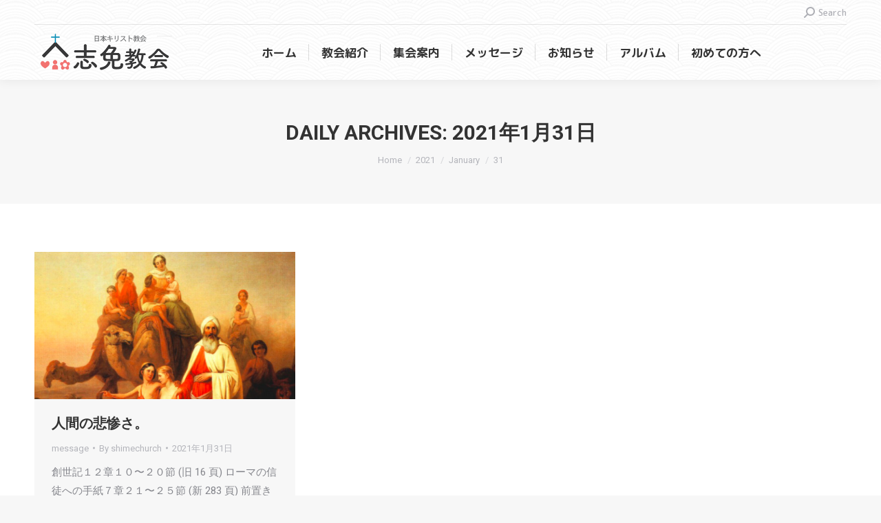

--- FILE ---
content_type: text/html; charset=UTF-8
request_url: https://shimechurch.com/2021/01/31/
body_size: 68524
content:
<!DOCTYPE html>
<!--[if !(IE 6) | !(IE 7) | !(IE 8)  ]><!-->
<html lang="en-US" class="no-js">
<!--<![endif]-->
<head>
	<meta charset="UTF-8" />
		<meta name="viewport" content="width=device-width, initial-scale=1, maximum-scale=1, user-scalable=0">
			<link rel="profile" href="https://gmpg.org/xfn/11" />
	<title>2021年1月31日 &#8211; 志免教会</title>
<meta name='robots' content='max-image-preview:large' />

<!-- WordPress KBoard plugin 6.6 - https://www.cosmosfarm.com/products/kboard -->
<link rel="alternate" href="https://shimechurch.com/wp-content/plugins/kboard/rss.php" type="application/rss+xml" title="志免教会 &raquo; KBoard Integration feed">
<!-- WordPress KBoard plugin 6.6 - https://www.cosmosfarm.com/products/kboard -->

<link rel='dns-prefetch' href='//t1.daumcdn.net' />
<link rel='dns-prefetch' href='//fonts.googleapis.com' />
<style id='wp-img-auto-sizes-contain-inline-css'>
img:is([sizes=auto i],[sizes^="auto," i]){contain-intrinsic-size:3000px 1500px}
/*# sourceURL=wp-img-auto-sizes-contain-inline-css */
</style>
<style id='wp-emoji-styles-inline-css'>

	img.wp-smiley, img.emoji {
		display: inline !important;
		border: none !important;
		box-shadow: none !important;
		height: 1em !important;
		width: 1em !important;
		margin: 0 0.07em !important;
		vertical-align: -0.1em !important;
		background: none !important;
		padding: 0 !important;
	}
/*# sourceURL=wp-emoji-styles-inline-css */
</style>
<link rel='stylesheet' id='wp-block-library-css' href='https://shimechurch.com/wp-includes/css/dist/block-library/style.min.css?ver=6.9' media='all' />
<style id='wp-block-library-theme-inline-css'>
.wp-block-audio :where(figcaption){color:#555;font-size:13px;text-align:center}.is-dark-theme .wp-block-audio :where(figcaption){color:#ffffffa6}.wp-block-audio{margin:0 0 1em}.wp-block-code{border:1px solid #ccc;border-radius:4px;font-family:Menlo,Consolas,monaco,monospace;padding:.8em 1em}.wp-block-embed :where(figcaption){color:#555;font-size:13px;text-align:center}.is-dark-theme .wp-block-embed :where(figcaption){color:#ffffffa6}.wp-block-embed{margin:0 0 1em}.blocks-gallery-caption{color:#555;font-size:13px;text-align:center}.is-dark-theme .blocks-gallery-caption{color:#ffffffa6}:root :where(.wp-block-image figcaption){color:#555;font-size:13px;text-align:center}.is-dark-theme :root :where(.wp-block-image figcaption){color:#ffffffa6}.wp-block-image{margin:0 0 1em}.wp-block-pullquote{border-bottom:4px solid;border-top:4px solid;color:currentColor;margin-bottom:1.75em}.wp-block-pullquote :where(cite),.wp-block-pullquote :where(footer),.wp-block-pullquote__citation{color:currentColor;font-size:.8125em;font-style:normal;text-transform:uppercase}.wp-block-quote{border-left:.25em solid;margin:0 0 1.75em;padding-left:1em}.wp-block-quote cite,.wp-block-quote footer{color:currentColor;font-size:.8125em;font-style:normal;position:relative}.wp-block-quote:where(.has-text-align-right){border-left:none;border-right:.25em solid;padding-left:0;padding-right:1em}.wp-block-quote:where(.has-text-align-center){border:none;padding-left:0}.wp-block-quote.is-large,.wp-block-quote.is-style-large,.wp-block-quote:where(.is-style-plain){border:none}.wp-block-search .wp-block-search__label{font-weight:700}.wp-block-search__button{border:1px solid #ccc;padding:.375em .625em}:where(.wp-block-group.has-background){padding:1.25em 2.375em}.wp-block-separator.has-css-opacity{opacity:.4}.wp-block-separator{border:none;border-bottom:2px solid;margin-left:auto;margin-right:auto}.wp-block-separator.has-alpha-channel-opacity{opacity:1}.wp-block-separator:not(.is-style-wide):not(.is-style-dots){width:100px}.wp-block-separator.has-background:not(.is-style-dots){border-bottom:none;height:1px}.wp-block-separator.has-background:not(.is-style-wide):not(.is-style-dots){height:2px}.wp-block-table{margin:0 0 1em}.wp-block-table td,.wp-block-table th{word-break:normal}.wp-block-table :where(figcaption){color:#555;font-size:13px;text-align:center}.is-dark-theme .wp-block-table :where(figcaption){color:#ffffffa6}.wp-block-video :where(figcaption){color:#555;font-size:13px;text-align:center}.is-dark-theme .wp-block-video :where(figcaption){color:#ffffffa6}.wp-block-video{margin:0 0 1em}:root :where(.wp-block-template-part.has-background){margin-bottom:0;margin-top:0;padding:1.25em 2.375em}
/*# sourceURL=/wp-includes/css/dist/block-library/theme.min.css */
</style>
<style id='classic-theme-styles-inline-css'>
/*! This file is auto-generated */
.wp-block-button__link{color:#fff;background-color:#32373c;border-radius:9999px;box-shadow:none;text-decoration:none;padding:calc(.667em + 2px) calc(1.333em + 2px);font-size:1.125em}.wp-block-file__button{background:#32373c;color:#fff;text-decoration:none}
/*# sourceURL=/wp-includes/css/classic-themes.min.css */
</style>
<style id='global-styles-inline-css'>
:root{--wp--preset--aspect-ratio--square: 1;--wp--preset--aspect-ratio--4-3: 4/3;--wp--preset--aspect-ratio--3-4: 3/4;--wp--preset--aspect-ratio--3-2: 3/2;--wp--preset--aspect-ratio--2-3: 2/3;--wp--preset--aspect-ratio--16-9: 16/9;--wp--preset--aspect-ratio--9-16: 9/16;--wp--preset--color--black: #000000;--wp--preset--color--cyan-bluish-gray: #abb8c3;--wp--preset--color--white: #FFF;--wp--preset--color--pale-pink: #f78da7;--wp--preset--color--vivid-red: #cf2e2e;--wp--preset--color--luminous-vivid-orange: #ff6900;--wp--preset--color--luminous-vivid-amber: #fcb900;--wp--preset--color--light-green-cyan: #7bdcb5;--wp--preset--color--vivid-green-cyan: #00d084;--wp--preset--color--pale-cyan-blue: #8ed1fc;--wp--preset--color--vivid-cyan-blue: #0693e3;--wp--preset--color--vivid-purple: #9b51e0;--wp--preset--color--accent: #1ebbf0;--wp--preset--color--dark-gray: #111;--wp--preset--color--light-gray: #767676;--wp--preset--gradient--vivid-cyan-blue-to-vivid-purple: linear-gradient(135deg,rgb(6,147,227) 0%,rgb(155,81,224) 100%);--wp--preset--gradient--light-green-cyan-to-vivid-green-cyan: linear-gradient(135deg,rgb(122,220,180) 0%,rgb(0,208,130) 100%);--wp--preset--gradient--luminous-vivid-amber-to-luminous-vivid-orange: linear-gradient(135deg,rgb(252,185,0) 0%,rgb(255,105,0) 100%);--wp--preset--gradient--luminous-vivid-orange-to-vivid-red: linear-gradient(135deg,rgb(255,105,0) 0%,rgb(207,46,46) 100%);--wp--preset--gradient--very-light-gray-to-cyan-bluish-gray: linear-gradient(135deg,rgb(238,238,238) 0%,rgb(169,184,195) 100%);--wp--preset--gradient--cool-to-warm-spectrum: linear-gradient(135deg,rgb(74,234,220) 0%,rgb(151,120,209) 20%,rgb(207,42,186) 40%,rgb(238,44,130) 60%,rgb(251,105,98) 80%,rgb(254,248,76) 100%);--wp--preset--gradient--blush-light-purple: linear-gradient(135deg,rgb(255,206,236) 0%,rgb(152,150,240) 100%);--wp--preset--gradient--blush-bordeaux: linear-gradient(135deg,rgb(254,205,165) 0%,rgb(254,45,45) 50%,rgb(107,0,62) 100%);--wp--preset--gradient--luminous-dusk: linear-gradient(135deg,rgb(255,203,112) 0%,rgb(199,81,192) 50%,rgb(65,88,208) 100%);--wp--preset--gradient--pale-ocean: linear-gradient(135deg,rgb(255,245,203) 0%,rgb(182,227,212) 50%,rgb(51,167,181) 100%);--wp--preset--gradient--electric-grass: linear-gradient(135deg,rgb(202,248,128) 0%,rgb(113,206,126) 100%);--wp--preset--gradient--midnight: linear-gradient(135deg,rgb(2,3,129) 0%,rgb(40,116,252) 100%);--wp--preset--font-size--small: 13px;--wp--preset--font-size--medium: 20px;--wp--preset--font-size--large: 36px;--wp--preset--font-size--x-large: 42px;--wp--preset--spacing--20: 0.44rem;--wp--preset--spacing--30: 0.67rem;--wp--preset--spacing--40: 1rem;--wp--preset--spacing--50: 1.5rem;--wp--preset--spacing--60: 2.25rem;--wp--preset--spacing--70: 3.38rem;--wp--preset--spacing--80: 5.06rem;--wp--preset--shadow--natural: 6px 6px 9px rgba(0, 0, 0, 0.2);--wp--preset--shadow--deep: 12px 12px 50px rgba(0, 0, 0, 0.4);--wp--preset--shadow--sharp: 6px 6px 0px rgba(0, 0, 0, 0.2);--wp--preset--shadow--outlined: 6px 6px 0px -3px rgb(255, 255, 255), 6px 6px rgb(0, 0, 0);--wp--preset--shadow--crisp: 6px 6px 0px rgb(0, 0, 0);}:where(.is-layout-flex){gap: 0.5em;}:where(.is-layout-grid){gap: 0.5em;}body .is-layout-flex{display: flex;}.is-layout-flex{flex-wrap: wrap;align-items: center;}.is-layout-flex > :is(*, div){margin: 0;}body .is-layout-grid{display: grid;}.is-layout-grid > :is(*, div){margin: 0;}:where(.wp-block-columns.is-layout-flex){gap: 2em;}:where(.wp-block-columns.is-layout-grid){gap: 2em;}:where(.wp-block-post-template.is-layout-flex){gap: 1.25em;}:where(.wp-block-post-template.is-layout-grid){gap: 1.25em;}.has-black-color{color: var(--wp--preset--color--black) !important;}.has-cyan-bluish-gray-color{color: var(--wp--preset--color--cyan-bluish-gray) !important;}.has-white-color{color: var(--wp--preset--color--white) !important;}.has-pale-pink-color{color: var(--wp--preset--color--pale-pink) !important;}.has-vivid-red-color{color: var(--wp--preset--color--vivid-red) !important;}.has-luminous-vivid-orange-color{color: var(--wp--preset--color--luminous-vivid-orange) !important;}.has-luminous-vivid-amber-color{color: var(--wp--preset--color--luminous-vivid-amber) !important;}.has-light-green-cyan-color{color: var(--wp--preset--color--light-green-cyan) !important;}.has-vivid-green-cyan-color{color: var(--wp--preset--color--vivid-green-cyan) !important;}.has-pale-cyan-blue-color{color: var(--wp--preset--color--pale-cyan-blue) !important;}.has-vivid-cyan-blue-color{color: var(--wp--preset--color--vivid-cyan-blue) !important;}.has-vivid-purple-color{color: var(--wp--preset--color--vivid-purple) !important;}.has-black-background-color{background-color: var(--wp--preset--color--black) !important;}.has-cyan-bluish-gray-background-color{background-color: var(--wp--preset--color--cyan-bluish-gray) !important;}.has-white-background-color{background-color: var(--wp--preset--color--white) !important;}.has-pale-pink-background-color{background-color: var(--wp--preset--color--pale-pink) !important;}.has-vivid-red-background-color{background-color: var(--wp--preset--color--vivid-red) !important;}.has-luminous-vivid-orange-background-color{background-color: var(--wp--preset--color--luminous-vivid-orange) !important;}.has-luminous-vivid-amber-background-color{background-color: var(--wp--preset--color--luminous-vivid-amber) !important;}.has-light-green-cyan-background-color{background-color: var(--wp--preset--color--light-green-cyan) !important;}.has-vivid-green-cyan-background-color{background-color: var(--wp--preset--color--vivid-green-cyan) !important;}.has-pale-cyan-blue-background-color{background-color: var(--wp--preset--color--pale-cyan-blue) !important;}.has-vivid-cyan-blue-background-color{background-color: var(--wp--preset--color--vivid-cyan-blue) !important;}.has-vivid-purple-background-color{background-color: var(--wp--preset--color--vivid-purple) !important;}.has-black-border-color{border-color: var(--wp--preset--color--black) !important;}.has-cyan-bluish-gray-border-color{border-color: var(--wp--preset--color--cyan-bluish-gray) !important;}.has-white-border-color{border-color: var(--wp--preset--color--white) !important;}.has-pale-pink-border-color{border-color: var(--wp--preset--color--pale-pink) !important;}.has-vivid-red-border-color{border-color: var(--wp--preset--color--vivid-red) !important;}.has-luminous-vivid-orange-border-color{border-color: var(--wp--preset--color--luminous-vivid-orange) !important;}.has-luminous-vivid-amber-border-color{border-color: var(--wp--preset--color--luminous-vivid-amber) !important;}.has-light-green-cyan-border-color{border-color: var(--wp--preset--color--light-green-cyan) !important;}.has-vivid-green-cyan-border-color{border-color: var(--wp--preset--color--vivid-green-cyan) !important;}.has-pale-cyan-blue-border-color{border-color: var(--wp--preset--color--pale-cyan-blue) !important;}.has-vivid-cyan-blue-border-color{border-color: var(--wp--preset--color--vivid-cyan-blue) !important;}.has-vivid-purple-border-color{border-color: var(--wp--preset--color--vivid-purple) !important;}.has-vivid-cyan-blue-to-vivid-purple-gradient-background{background: var(--wp--preset--gradient--vivid-cyan-blue-to-vivid-purple) !important;}.has-light-green-cyan-to-vivid-green-cyan-gradient-background{background: var(--wp--preset--gradient--light-green-cyan-to-vivid-green-cyan) !important;}.has-luminous-vivid-amber-to-luminous-vivid-orange-gradient-background{background: var(--wp--preset--gradient--luminous-vivid-amber-to-luminous-vivid-orange) !important;}.has-luminous-vivid-orange-to-vivid-red-gradient-background{background: var(--wp--preset--gradient--luminous-vivid-orange-to-vivid-red) !important;}.has-very-light-gray-to-cyan-bluish-gray-gradient-background{background: var(--wp--preset--gradient--very-light-gray-to-cyan-bluish-gray) !important;}.has-cool-to-warm-spectrum-gradient-background{background: var(--wp--preset--gradient--cool-to-warm-spectrum) !important;}.has-blush-light-purple-gradient-background{background: var(--wp--preset--gradient--blush-light-purple) !important;}.has-blush-bordeaux-gradient-background{background: var(--wp--preset--gradient--blush-bordeaux) !important;}.has-luminous-dusk-gradient-background{background: var(--wp--preset--gradient--luminous-dusk) !important;}.has-pale-ocean-gradient-background{background: var(--wp--preset--gradient--pale-ocean) !important;}.has-electric-grass-gradient-background{background: var(--wp--preset--gradient--electric-grass) !important;}.has-midnight-gradient-background{background: var(--wp--preset--gradient--midnight) !important;}.has-small-font-size{font-size: var(--wp--preset--font-size--small) !important;}.has-medium-font-size{font-size: var(--wp--preset--font-size--medium) !important;}.has-large-font-size{font-size: var(--wp--preset--font-size--large) !important;}.has-x-large-font-size{font-size: var(--wp--preset--font-size--x-large) !important;}
:where(.wp-block-post-template.is-layout-flex){gap: 1.25em;}:where(.wp-block-post-template.is-layout-grid){gap: 1.25em;}
:where(.wp-block-term-template.is-layout-flex){gap: 1.25em;}:where(.wp-block-term-template.is-layout-grid){gap: 1.25em;}
:where(.wp-block-columns.is-layout-flex){gap: 2em;}:where(.wp-block-columns.is-layout-grid){gap: 2em;}
:root :where(.wp-block-pullquote){font-size: 1.5em;line-height: 1.6;}
/*# sourceURL=global-styles-inline-css */
</style>
<link rel='stylesheet' id='dtle-common-style-css' href='https://shimechurch.com/wp-content/plugins/datalentor/assets/css/common-style.css?ver=1.0.0' media='all' />
<link rel='stylesheet' id='dataTables-css' href='https://shimechurch.com/wp-content/plugins/datalentor/assets/css/dataTables.min.css?ver=1.0.0' media='all' />
<link rel='stylesheet' id='the7-font-css' href='https://shimechurch.com/wp-content/themes/dt-the7/fonts/icomoon-the7-font/icomoon-the7-font.min.css?ver=12.3.0' media='all' />
<link rel='stylesheet' id='the7-awesome-fonts-css' href='https://shimechurch.com/wp-content/themes/dt-the7/fonts/FontAwesome/css/all.min.css?ver=12.3.0' media='all' />
<link rel='stylesheet' id='the7-awesome-fonts-back-css' href='https://shimechurch.com/wp-content/themes/dt-the7/fonts/FontAwesome/back-compat.min.css?ver=12.3.0' media='all' />
<link rel='stylesheet' id='dt-web-fonts-css' href='https://fonts.googleapis.com/css?family=Roboto:400,500,600,700%7CRoboto+Condensed:400,600,700%7CM+PLUS+Rounded+1c:400,500,600,700' media='all' />
<link rel='stylesheet' id='dt-main-css' href='https://shimechurch.com/wp-content/themes/dt-the7/css/main.min.css?ver=12.3.0' media='all' />
<style id='dt-main-inline-css'>
body #load {
  display: block;
  height: 100%;
  overflow: hidden;
  position: fixed;
  width: 100%;
  z-index: 9901;
  opacity: 1;
  visibility: visible;
  transition: all .35s ease-out;
}
.load-wrap {
  width: 100%;
  height: 100%;
  background-position: center center;
  background-repeat: no-repeat;
  text-align: center;
  display: -ms-flexbox;
  display: -ms-flex;
  display: flex;
  -ms-align-items: center;
  -ms-flex-align: center;
  align-items: center;
  -ms-flex-flow: column wrap;
  flex-flow: column wrap;
  -ms-flex-pack: center;
  -ms-justify-content: center;
  justify-content: center;
}
.load-wrap > svg {
  position: absolute;
  top: 50%;
  left: 50%;
  transform: translate(-50%,-50%);
}
#load {
  background: var(--the7-elementor-beautiful-loading-bg,#ffffff);
  --the7-beautiful-spinner-color2: var(--the7-beautiful-spinner-color,rgba(51,51,51,0.3));
}

/*# sourceURL=dt-main-inline-css */
</style>
<link rel='stylesheet' id='the7-custom-scrollbar-css' href='https://shimechurch.com/wp-content/themes/dt-the7/lib/custom-scrollbar/custom-scrollbar.min.css?ver=12.3.0' media='all' />
<link rel='stylesheet' id='the7-css-vars-css' href='https://shimechurch.com/wp-content/uploads/the7-css/css-vars.css?ver=77a556e04c62' media='all' />
<link rel='stylesheet' id='dt-custom-css' href='https://shimechurch.com/wp-content/uploads/the7-css/custom.css?ver=77a556e04c62' media='all' />
<link rel='stylesheet' id='dt-media-css' href='https://shimechurch.com/wp-content/uploads/the7-css/media.css?ver=77a556e04c62' media='all' />
<link rel='stylesheet' id='the7-mega-menu-css' href='https://shimechurch.com/wp-content/uploads/the7-css/mega-menu.css?ver=77a556e04c62' media='all' />
<link rel='stylesheet' id='style-css' href='https://shimechurch.com/wp-content/themes/dt-the7/style.css?ver=12.3.0' media='all' />
<link rel='stylesheet' id='the7-elementor-global-css' href='https://shimechurch.com/wp-content/themes/dt-the7/css/compatibility/elementor/elementor-global.min.css?ver=12.3.0' media='all' />
<link rel='stylesheet' id='kboard-comments-skin-default-css' href='https://shimechurch.com/wp-content/plugins/kboard-comments/skin/default/style.css?ver=5.5' media='all' />
<link rel='stylesheet' id='kboard-editor-media-css' href='https://shimechurch.com/wp-content/plugins/kboard/template/css/editor_media.css?ver=6.6' media='all' />
<link rel='stylesheet' id='kboard-skin-default-css' href='https://shimechurch.com/wp-content/plugins/kboard/skin/default/style.css?ver=6.6' media='all' />
<link rel='stylesheet' id='kboard-skin-thumbnail-css' href='https://shimechurch.com/wp-content/plugins/kboard/skin/thumbnail/style.css?ver=6.6' media='all' />
<link rel='stylesheet' id='call-now-button-modern-style-css' href='https://shimechurch.com/wp-content/plugins/call-now-button/resources/style/modern.css?ver=1.5.5' media='all' />
<script src="https://shimechurch.com/wp-includes/js/jquery/jquery.min.js?ver=3.7.1" id="jquery-core-js"></script>
<script src="https://shimechurch.com/wp-includes/js/jquery/jquery-migrate.min.js?ver=3.4.1" id="jquery-migrate-js"></script>
<script id="dt-above-fold-js-extra">
var dtLocal = {"themeUrl":"https://shimechurch.com/wp-content/themes/dt-the7","passText":"To view this protected post, enter the password below:","moreButtonText":{"loading":"Loading...","loadMore":"Load more"},"postID":"981","ajaxurl":"https://shimechurch.com/wp-admin/admin-ajax.php","REST":{"baseUrl":"https://shimechurch.com/wp-json/the7/v1","endpoints":{"sendMail":"/send-mail"}},"contactMessages":{"required":"One or more fields have an error. Please check and try again.","terms":"Please accept the privacy policy.","fillTheCaptchaError":"Please, fill the captcha."},"captchaSiteKey":"","ajaxNonce":"ea8f697a44","pageData":{"type":"archive","template":"archive","layout":"masonry"},"themeSettings":{"smoothScroll":"off","lazyLoading":false,"desktopHeader":{"height":80},"ToggleCaptionEnabled":"disabled","ToggleCaption":"Navigation","floatingHeader":{"showAfter":140,"showMenu":true,"height":60,"logo":{"showLogo":true,"html":"\u003Cimg class=\" preload-me\" src=\"https://shimechurch.com/wp-content/uploads/2019/07/shimechurgh_logo_400.png\" srcset=\"https://shimechurch.com/wp-content/uploads/2019/07/shimechurgh_logo_400.png 400w\" width=\"200\" height=\"65\"   sizes=\"200px\" alt=\"\u5fd7\u514d\u6559\u4f1a\" /\u003E","url":"https://shimechurch.com/"}},"topLine":{"floatingTopLine":{"logo":{"showLogo":false,"html":""}}},"mobileHeader":{"firstSwitchPoint":1050,"secondSwitchPoint":778,"firstSwitchPointHeight":80,"secondSwitchPointHeight":60,"mobileToggleCaptionEnabled":"disabled","mobileToggleCaption":"Menu"},"stickyMobileHeaderFirstSwitch":{"logo":{"html":"\u003Cimg class=\" preload-me\" src=\"https://shimechurch.com/wp-content/uploads/2019/07/shimechurgh_logo_400.png\" srcset=\"https://shimechurch.com/wp-content/uploads/2019/07/shimechurgh_logo_400.png 400w\" width=\"200\" height=\"65\"   sizes=\"200px\" alt=\"\u5fd7\u514d\u6559\u4f1a\" /\u003E"}},"stickyMobileHeaderSecondSwitch":{"logo":{"html":"\u003Cimg class=\" preload-me\" src=\"https://shimechurch.com/wp-content/uploads/2019/07/shimechurgh_logo_400.png\" srcset=\"https://shimechurch.com/wp-content/uploads/2019/07/shimechurgh_logo_400.png 400w\" width=\"200\" height=\"65\"   sizes=\"200px\" alt=\"\u5fd7\u514d\u6559\u4f1a\" /\u003E"}},"sidebar":{"switchPoint":990},"boxedWidth":"1340px"},"elementor":{"settings":{"container_width":0}}};
var dtShare = {"shareButtonText":{"facebook":"Share on Facebook","twitter":"Share on X","pinterest":"Pin it","linkedin":"Share on Linkedin","whatsapp":"Share on Whatsapp"},"overlayOpacity":"85"};
//# sourceURL=dt-above-fold-js-extra
</script>
<script src="https://shimechurch.com/wp-content/themes/dt-the7/js/above-the-fold.min.js?ver=12.3.0" id="dt-above-fold-js"></script>
<meta name="generator" content="WordPress 6.9" />
<meta name="generator" content="Elementor 3.34.1; settings: css_print_method-external, google_font-enabled, font_display-auto">
<style>.recentcomments a{display:inline !important;padding:0 !important;margin:0 !important;}</style>			<style>
				.e-con.e-parent:nth-of-type(n+4):not(.e-lazyloaded):not(.e-no-lazyload),
				.e-con.e-parent:nth-of-type(n+4):not(.e-lazyloaded):not(.e-no-lazyload) * {
					background-image: none !important;
				}
				@media screen and (max-height: 1024px) {
					.e-con.e-parent:nth-of-type(n+3):not(.e-lazyloaded):not(.e-no-lazyload),
					.e-con.e-parent:nth-of-type(n+3):not(.e-lazyloaded):not(.e-no-lazyload) * {
						background-image: none !important;
					}
				}
				@media screen and (max-height: 640px) {
					.e-con.e-parent:nth-of-type(n+2):not(.e-lazyloaded):not(.e-no-lazyload),
					.e-con.e-parent:nth-of-type(n+2):not(.e-lazyloaded):not(.e-no-lazyload) * {
						background-image: none !important;
					}
				}
			</style>
			<script type="text/javascript" id="the7-loader-script">
document.addEventListener("DOMContentLoaded", function(event) {
	var load = document.getElementById("load");
	if(!load.classList.contains('loader-removed')){
		var removeLoading = setTimeout(function() {
			load.className += " loader-removed";
		}, 300);
	}
});
</script>
		<link rel="icon" href="https://shimechurch.com/wp-content/uploads/2019/07/cropped-shime_logo-32x32.png" sizes="32x32" />
<link rel="icon" href="https://shimechurch.com/wp-content/uploads/2019/07/cropped-shime_logo-192x192.png" sizes="192x192" />
<link rel="apple-touch-icon" href="https://shimechurch.com/wp-content/uploads/2019/07/cropped-shime_logo-180x180.png" />
<meta name="msapplication-TileImage" content="https://shimechurch.com/wp-content/uploads/2019/07/cropped-shime_logo-270x270.png" />
		<style id="wp-custom-css">
			.dt-mobile-header .sub-nav .next-level-button:before, .sub-downwards .sub-nav .next-level-button:before, .sub-downwards.dt-parent-menu-clickable.side-header .sub-nav .next-level-button:before {
    font-size: 16px;
	  color:#FC6652;
}

#kboard-ask-one-list .kboard-list-header .kboard-left { display: none; }


#kboard-modern-gallery-list .kboard-list { text-align: center; }
#kboard-modern-gallery-list .kboard-list .kboard-list-item { float: none; display: inline-block; }

#kboard-default-latest table thead { display: none; }

#kboard-default-list .kboard-list-header .kboard-total-count { color: black; }
.kboard-comments-default .comments-list .comments-list-content p { color: black; }

.kboard-thumbnail-cut-strings {
    display: -webkit-box;
    -webkit-box-orient: vertical;
    -webkit-line-clamp: 2;
    white-space: unset;
}


#kboard-thumbnail-latest table .kboard-latest-title .kboard-comments-count { color: red; }
#kboard-default-latest table .kboard-latest-title .kboard-comments-count { color: red; }


		</style>
		<style type="text/css">#kboard-default-latest table .kboard-latest-title  a:hover {font-size:14px; text-decoration:underline; color: #1A52A0;  }
#kboard-default-latest table .kboard-latest-title a { font-size: 14px; }
#kboard-default-latest table .kboard-latest-title  a { text-decoration: none; color: black;  }


.kboard-latest-date{ display: none; }
thead .kboard-latest-title { display: none; }
thead .kboard-latest-date { display: none; }
.kboard-latest-title { color: black; }
.kboard-latest-title a { color: black; }
.kboard-latest-date { color: black; }


#kboard-default-document .kboard-content .content-view { color: black; }
#kboard-thumbnail-document .kboard-content .content-view { color: black; }
#kboard-default-document .kboard-content .content-view { color: black; }
#kboard-thumbnail-document .kboard-content .content-view { color: black; }

.kboard-mobile-contents span:nth-child(5) { display: none !important; }
.kboard-mobile-contents span:nth-child(6) { display: none !important; }

.kboard-list-vote{display:none;}
.kboard-button-unlike { display: none; }
.kboard-button-print { display: none; }

------</style></head>
<body id="the7-body" class="archive date wp-custom-logo wp-embed-responsive wp-theme-dt-the7 layout-masonry description-under-image dt-responsive-on right-mobile-menu-close-icon ouside-menu-close-icon mobile-hamburger-close-bg-enable mobile-hamburger-close-bg-hover-enable  fade-medium-mobile-menu-close-icon fade-medium-menu-close-icon accent-gradient srcset-enabled btn-flat custom-btn-color custom-btn-hover-color phantom-fade phantom-shadow-decoration phantom-custom-logo-on sticky-mobile-header top-header first-switch-logo-center first-switch-menu-right second-switch-logo-center second-switch-menu-right right-mobile-menu layzr-loading-on no-avatars popup-message-style the7-ver-12.3.0 dt-fa-compatibility elementor-default elementor-kit-577">
<!-- The7 12.3.0 -->
<div id="load" class="spinner-loader">
	<div class="load-wrap"><style type="text/css">
    [class*="the7-spinner-animate-"]{
        animation: spinner-animation 1s cubic-bezier(1,1,1,1) infinite;
        x:46.5px;
        y:40px;
        width:7px;
        height:20px;
        fill:var(--the7-beautiful-spinner-color2);
        opacity: 0.2;
    }
    .the7-spinner-animate-2{
        animation-delay: 0.083s;
    }
    .the7-spinner-animate-3{
        animation-delay: 0.166s;
    }
    .the7-spinner-animate-4{
         animation-delay: 0.25s;
    }
    .the7-spinner-animate-5{
         animation-delay: 0.33s;
    }
    .the7-spinner-animate-6{
         animation-delay: 0.416s;
    }
    .the7-spinner-animate-7{
         animation-delay: 0.5s;
    }
    .the7-spinner-animate-8{
         animation-delay: 0.58s;
    }
    .the7-spinner-animate-9{
         animation-delay: 0.666s;
    }
    .the7-spinner-animate-10{
         animation-delay: 0.75s;
    }
    .the7-spinner-animate-11{
        animation-delay: 0.83s;
    }
    .the7-spinner-animate-12{
        animation-delay: 0.916s;
    }
    @keyframes spinner-animation{
        from {
            opacity: 1;
        }
        to{
            opacity: 0;
        }
    }
</style>
<svg width="75px" height="75px" xmlns="http://www.w3.org/2000/svg" viewBox="0 0 100 100" preserveAspectRatio="xMidYMid">
	<rect class="the7-spinner-animate-1" rx="5" ry="5" transform="rotate(0 50 50) translate(0 -30)"></rect>
	<rect class="the7-spinner-animate-2" rx="5" ry="5" transform="rotate(30 50 50) translate(0 -30)"></rect>
	<rect class="the7-spinner-animate-3" rx="5" ry="5" transform="rotate(60 50 50) translate(0 -30)"></rect>
	<rect class="the7-spinner-animate-4" rx="5" ry="5" transform="rotate(90 50 50) translate(0 -30)"></rect>
	<rect class="the7-spinner-animate-5" rx="5" ry="5" transform="rotate(120 50 50) translate(0 -30)"></rect>
	<rect class="the7-spinner-animate-6" rx="5" ry="5" transform="rotate(150 50 50) translate(0 -30)"></rect>
	<rect class="the7-spinner-animate-7" rx="5" ry="5" transform="rotate(180 50 50) translate(0 -30)"></rect>
	<rect class="the7-spinner-animate-8" rx="5" ry="5" transform="rotate(210 50 50) translate(0 -30)"></rect>
	<rect class="the7-spinner-animate-9" rx="5" ry="5" transform="rotate(240 50 50) translate(0 -30)"></rect>
	<rect class="the7-spinner-animate-10" rx="5" ry="5" transform="rotate(270 50 50) translate(0 -30)"></rect>
	<rect class="the7-spinner-animate-11" rx="5" ry="5" transform="rotate(300 50 50) translate(0 -30)"></rect>
	<rect class="the7-spinner-animate-12" rx="5" ry="5" transform="rotate(330 50 50) translate(0 -30)"></rect>
</svg></div>
</div>
<div id="page" >
	<a class="skip-link screen-reader-text" href="#content">Skip to content</a>

<div class="masthead inline-header center widgets full-height dividers shadow-decoration shadow-mobile-header-decoration medium-mobile-menu-icon dt-parent-menu-clickable show-sub-menu-on-hover show-mobile-logo"  role="banner">

	<div class="top-bar line-content top-bar-line-hide">
	<div class="top-bar-bg" ></div>
	<div class="mini-widgets left-widgets"></div><div class="right-widgets mini-widgets"><div class="mini-search show-on-desktop near-logo-first-switch near-logo-second-switch popup-search custom-icon"><form class="searchform mini-widget-searchform" role="search" method="get" action="https://shimechurch.com/">

	<div class="screen-reader-text">Search:</div>

	
		<a href="" class="submit"><i class=" mw-icon the7-mw-icon-search-bold"></i><span>Search</span></a>
		<div class="popup-search-wrap">
			<input type="text" aria-label="Search" class="field searchform-s" name="s" value="" placeholder="Type and hit enter …" title="Search form"/>
			<a href="" class="search-icon"><i class="the7-mw-icon-search"></i></a>
		</div>

			<input type="submit" class="assistive-text searchsubmit" value="Go!"/>
</form>
</div></div></div>

	<header class="header-bar">

		<div class="branding">
	<div id="site-title" class="assistive-text">志免教会</div>
	<div id="site-description" class="assistive-text">日本キリスト教会</div>
	<a class="" href="https://shimechurch.com/"><img class=" preload-me" src="https://shimechurch.com/wp-content/uploads/2019/07/shimechurgh_logo_400.png" srcset="https://shimechurch.com/wp-content/uploads/2019/07/shimechurgh_logo_400.png 400w" width="200" height="65"   sizes="200px" alt="志免教会" /><img class="mobile-logo preload-me" src="https://shimechurch.com/wp-content/uploads/2019/07/shimechurgh_logo_400.png" srcset="https://shimechurch.com/wp-content/uploads/2019/07/shimechurgh_logo_400.png 400w" width="200" height="65"   sizes="200px" alt="志免教会" /></a></div>

		<ul id="primary-menu" class="main-nav underline-decoration from-centre-line"><li class="menu-item menu-item-type-post_type menu-item-object-page menu-item-home menu-item-25 first depth-0"><a href='https://shimechurch.com/' data-level='1'><span class="menu-item-text"><span class="menu-text">ホーム</span></span></a></li> <li class="menu-item menu-item-type-post_type menu-item-object-page menu-item-26 depth-0"><a href='https://shimechurch.com/%e6%95%99%e4%bc%9a%e7%b4%b9%e4%bb%8b/' data-level='1'><span class="menu-item-text"><span class="menu-text">教会紹介</span></span></a></li> <li class="menu-item menu-item-type-post_type menu-item-object-page menu-item-29 depth-0"><a href='https://shimechurch.com/%e9%9b%86%e4%bc%9a%e6%a1%88%e5%86%85/' data-level='1'><span class="menu-item-text"><span class="menu-text">集会案内</span></span></a></li> <li class="menu-item menu-item-type-post_type menu-item-object-page menu-item-35 depth-0"><a href='https://shimechurch.com/%e3%83%a1%e3%83%83%e3%82%bb%e3%83%bc%e3%82%b8/' data-level='1'><span class="menu-item-text"><span class="menu-text">メッセージ</span></span></a></li> <li class="menu-item menu-item-type-post_type menu-item-object-page menu-item-38 depth-0"><a href='https://shimechurch.com/notice/' data-level='1'><span class="menu-item-text"><span class="menu-text">お知らせ</span></span></a></li> <li class="menu-item menu-item-type-post_type menu-item-object-page menu-item-47 depth-0"><a href='https://shimechurch.com/album/' data-level='1'><span class="menu-item-text"><span class="menu-text">アルバム</span></span></a></li> <li class="menu-item menu-item-type-post_type menu-item-object-page menu-item-46 last depth-0"><a href='https://shimechurch.com/%e5%88%9d%e3%82%81%e3%81%a6%e3%81%ae%e6%96%b9%e3%81%b8/' data-level='1'><span class="menu-item-text"><span class="menu-text">初めての方へ</span></span></a></li> </ul>
		
	</header>

</div>
<div role="navigation" aria-label="Main Menu" class="dt-mobile-header mobile-menu-show-divider">
	<div class="dt-close-mobile-menu-icon" aria-label="Close" role="button" tabindex="0"><div class="close-line-wrap"><span class="close-line"></span><span class="close-line"></span><span class="close-line"></span></div></div>	<ul id="mobile-menu" class="mobile-main-nav">
		<li class="menu-item menu-item-type-post_type menu-item-object-page menu-item-home menu-item-25 first depth-0"><a href='https://shimechurch.com/' data-level='1'><span class="menu-item-text"><span class="menu-text">ホーム</span></span></a></li> <li class="menu-item menu-item-type-post_type menu-item-object-page menu-item-26 depth-0"><a href='https://shimechurch.com/%e6%95%99%e4%bc%9a%e7%b4%b9%e4%bb%8b/' data-level='1'><span class="menu-item-text"><span class="menu-text">教会紹介</span></span></a></li> <li class="menu-item menu-item-type-post_type menu-item-object-page menu-item-29 depth-0"><a href='https://shimechurch.com/%e9%9b%86%e4%bc%9a%e6%a1%88%e5%86%85/' data-level='1'><span class="menu-item-text"><span class="menu-text">集会案内</span></span></a></li> <li class="menu-item menu-item-type-post_type menu-item-object-page menu-item-35 depth-0"><a href='https://shimechurch.com/%e3%83%a1%e3%83%83%e3%82%bb%e3%83%bc%e3%82%b8/' data-level='1'><span class="menu-item-text"><span class="menu-text">メッセージ</span></span></a></li> <li class="menu-item menu-item-type-post_type menu-item-object-page menu-item-38 depth-0"><a href='https://shimechurch.com/notice/' data-level='1'><span class="menu-item-text"><span class="menu-text">お知らせ</span></span></a></li> <li class="menu-item menu-item-type-post_type menu-item-object-page menu-item-47 depth-0"><a href='https://shimechurch.com/album/' data-level='1'><span class="menu-item-text"><span class="menu-text">アルバム</span></span></a></li> <li class="menu-item menu-item-type-post_type menu-item-object-page menu-item-46 last depth-0"><a href='https://shimechurch.com/%e5%88%9d%e3%82%81%e3%81%a6%e3%81%ae%e6%96%b9%e3%81%b8/' data-level='1'><span class="menu-item-text"><span class="menu-text">初めての方へ</span></span></a></li> 	</ul>
	<div class='mobile-mini-widgets-in-menu'></div>
</div>

		<div class="page-title title-center solid-bg breadcrumbs-mobile-off page-title-responsive-enabled">
			<div class="wf-wrap">

				<div class="page-title-head hgroup"><h1 >Daily Archives: <span>2021年1月31日</span></h1></div><div class="page-title-breadcrumbs"><div class="assistive-text">You are here:</div><ol class="breadcrumbs text-small" itemscope itemtype="https://schema.org/BreadcrumbList"><li itemprop="itemListElement" itemscope itemtype="https://schema.org/ListItem"><a itemprop="item" href="https://shimechurch.com/" title="Home"><span itemprop="name">Home</span></a><meta itemprop="position" content="1" /></li><li itemprop="itemListElement" itemscope itemtype="https://schema.org/ListItem"><a itemprop="item" href="https://shimechurch.com/2021/" title="2021"><span itemprop="name">2021</span></a><meta itemprop="position" content="2" /></li><li itemprop="itemListElement" itemscope itemtype="https://schema.org/ListItem"><a itemprop="item" href="https://shimechurch.com/2021/01/" title="January"><span itemprop="name">January</span></a><meta itemprop="position" content="3" /></li><li class="current" itemprop="itemListElement" itemscope itemtype="https://schema.org/ListItem"><span itemprop="name">31</span><meta itemprop="position" content="4" /></li></ol></div>			</div>
		</div>

		

<div id="main" class="sidebar-none sidebar-divider-vertical">

	
	<div class="main-gradient"></div>
	<div class="wf-wrap">
	<div class="wf-container-main">

	

	<!-- Content -->
	<div id="content" class="content" role="main">

		<div class="wf-container loading-effect-fade-in iso-container bg-under-post description-under-image content-align-left" data-padding="10px" data-cur-page="1" data-width="320px" data-columns="3">
<div class="wf-cell iso-item" data-post-id="981" data-date="2021-01-31T02:40:40+09:00" data-name="人間の悲惨さ。">
	<article class="post post-981 type-post status-publish format-standard has-post-thumbnail hentry category-message category-1 bg-on fullwidth-img description-off">

		
			<div class="blog-media wf-td">

				<p><a href="https://shimechurch.com/2021/01/31/%e4%ba%ba%e9%96%93%e3%81%ae%e6%82%b2%e6%83%a8%e3%81%95%e3%80%82/" class="alignnone rollover layzr-bg" ><img fetchpriority="high" class="preload-me iso-lazy-load aspect" src="data:image/svg+xml,%3Csvg%20xmlns%3D&#39;http%3A%2F%2Fwww.w3.org%2F2000%2Fsvg&#39;%20viewBox%3D&#39;0%200%20536%20302&#39;%2F%3E" data-src="https://shimechurch.com/wp-content/uploads/2021/01/タイトルなし.png" data-srcset="https://shimechurch.com/wp-content/uploads/2021/01/タイトルなし.png 536w" loading="eager" style="--ratio: 536 / 302" sizes="(max-width: 536px) 100vw, 536px" alt="" title="タイトルなし" width="536" height="302"  /></a></p>
			</div>

		
		<div class="blog-content wf-td">
			<h3 class="entry-title"><a href="https://shimechurch.com/2021/01/31/%e4%ba%ba%e9%96%93%e3%81%ae%e6%82%b2%e6%83%a8%e3%81%95%e3%80%82/" title="人間の悲惨さ。" rel="bookmark">人間の悲惨さ。</a></h3>

			<div class="entry-meta"><span class="category-link"><a href="https://shimechurch.com/category/message/" >message</a></span><a class="author vcard" href="https://c3e52a560b96780d.com/author/c3e52a560b96780d/" title="View all posts by shimechurch" rel="author">By <span class="fn">shimechurch</span></a><a href="https://shimechurch.com/2021/01/31/" title="2:40 AM" class="data-link" rel="bookmark"><time class="entry-date updated" datetime="2021-01-31T02:40:40+09:00">2021年1月31日</time></a></div><p>創世記１２章１０〜２０節 (旧 16 頁) ローマの信徒への手紙７章２１〜２５節 (新 283 頁) 前置き 神は如何なる正しさも無かったアブラハムを、神の主権的なお選びを通して、ご自分の民としてお召しくださいました。そして、それからアブラハムを大きな国民になさり、彼らを通して、この世を祝福してくださるとお告げになりました。以後、神の約束は成し遂げられ、イスラエルという民族が打ち立てられ、最終的には、そのイスラエルを通して、世界を救うイエス・キリストが来られるようになりました。しかし、その道筋には、数多くの試行錯誤と紆余曲折もあったのです。もちろん神様に力が足りなくて、試行錯誤や紆余曲折があったわけではありません」。神に召された人々の失敗により、そのようなことが起こってしまったわけです。神に召されても、人間は依然として力不足の存在であり、罪のゆえに苦しむ存在です。人間から完全に罪の影響が消える日は、キリストが再臨なさる終わりの日であるため、その日が来るまで、私たちはやむを得ず、罪の影響下に生きなければならなりません。これが人間が持つ最高の悲惨さです。今日はアブラハムの物語を通して、人間の悲惨さについて分かち合い、神がその惨めさの中で、どのように人間を導かれるかを話してみたいと思います。 1.アブラハムという人が持つ意義。 私の知り合いの牧師が旧約学の博士号取得のために、エルサレムで何年間か滞在したことがあります。彼から聞いた逸話ですが、その人の現地の知人の中に警察官がいたそうです。ある日、その警察官が儀礼的な検問のために車を止めさせたようですが、車の中には、友達4人が乗っていたそうです。ところで、その4人の名前がす​​べてイブライム、すなわちアブラハムだったという話でした。日本の名前で例えてみると、運転席の男は佐藤アブラハム、助手席は田中アブラハム、運転席の後部座席には、鈴木アブラハム、助手席の後部座席には高橋アブラハムが座っていたわけです。皆がアブラハムという同じ名前の友達だったのです。そればかりか、全世界的にもアブラハムという名前は多いです。それだけにアブラハムという人の存在は重んじられていると思います。このようにアブラハムは、ただの聖書のエキストラに過ぎない存在ではありません。アブラハムは、神にも、人間にも非常に重要に扱われる存在です。なぜアブラハムはこのように重要な位置を占める存在となったのでしょうか？ 創世記1章から11章までは、アダム以後、人間の罪と罪人たち、そして、その間に弱くても生き長らえてきた正しい人の系図について取り上げています。しかし、本格的な救いの歴史は、まだ現れていない状況でした。ところが、このアブラハムを中心として、今まで薄ぼんやりとだけ見えていた、救いの歴史が一層顕著に展開しはじめました。神は、アダムが堕落した後、彼の子孫が生き残ることが出来るように、彼らを見捨てられず、常に彼らと共にいてくださいました。特に、彼らの中でアブラハムの祖先であった、アダムの三男、セトの子孫は神の特別なお守りの中に生きてきました。これは彼らを介して、メシアを遣わそうとなさった、神のご計画によるものでした。そして、神は、その計画をアブラハムを通して、初めて明確に成し遂げていかれました。これは、このアブラハムという人の息子と孫によって、確立される国民、すなわち、イスラエルを通して人間を救う救い主が来ることになっていたからです。それほどアブラハムは、罪人の歴史の中で、本格的に正しい人の歴史を立てていく記念碑的な人です。そういうわけで、聖書は、このアブラハムを信仰の父と呼ぶのです。 2.アブラハムという罪人。 しかし、このように偉大なアブラハムも、創世記では、たまに残念な姿を見せます。今日の本文は、そのようなアブラハムのがっかりな姿の一つです。「その地方に飢饉があった。アブラムは、その地方の飢饉がひどかったので、エジプトに下り、そこに滞在することにした。」（創12:10）まず、彼は神に伺わずに、エジプトに下って行きました。古代にあって、飢饉というのは、現代の私たちが感じる旱魃や、大雨などとは比較できないほどの、危険なものでした。飢饉に遭ったら、すぐに死んでしまうとの認識でした。アブラハムがウルを離れた理由も、この飢饉によることだったと推定されるほど、飢饉は人間の生命を脅かすものだったのです。このように飢饉を恐れる古代人たちの姿については、十分に理解できる部分だと思います。しかし、アブラハムが見落としたことがありました。それは神の存在でした。アブラハムがウルで、神を知らないうちに飢饉を経験したとすれば、今回の飢饉との違いは、アブラハムの傍らに神がおられたということです。かつて神は彼を祝福の源にすると祝福なさいました。これはすなわち、神がアブラハムと共におられるという約束でもあったのです。しかし、聖書を読めば、アブラハムは、神に何の要求も質問もしなかったということが分かります。結局、彼は、ただ自分の判断に従って、神を無視し、カナンを去ってしまったということでしょう。 ここで、もう一つの問題は、アブラハムがエジプトに下ったということです。旧約聖書で、エジプトといえば、比喩的に人間の罪と堕落を象徴したりします。つまり、アブラハムは、自分の判断に基づいて、神が定めてくださった場所を離れて、罪と堕落の人間の場所に行ってしまったということです。このように神に伺わず、自分の判断に従ってエジプトに行ってしまったアブラハムの罪は、以来、まるでドミノのように連鎖反応を引き起こし始めます。 「エジプト人があなたを見たら、『この女はあの男の妻だ』と言って、わたしを殺し、あなたを生かしておくにちがいない。 どうか、わたしの妹だ、と言ってください。」（創12:12－13）恣意的な判断でエジプトに行ったアブラハムを待っていたのは、現地人の警戒だったのであり、アブラハムは生き残るために、いざとなったら自分の妻を捨てようとする非倫理的な罪の心を持っていたのです。 「アブラムがエジプトに入ると、エジプト人はサライを見て、大変美しいと思った。 ファラオの家臣たちも彼女を見て、ファラオに彼女のことを褒めたので、サライはファラオの宮廷に召し入れられた。 アブラムも彼女のゆえに幸いを受け、羊の群れ、牛の群れ、ろば、男女の奴隷、雌ろば、らくだなどを与えられた。」（創12：14-16）生き残るために妻を他人に渡したアブラハムは、その対価として、ファラオと同盟を結び、また、多くの財産を得ました。それでも聖書にはアブラハムが悔い改めたという言葉が、たった一言もありません。妻を諦めて、安全と富を得たというのは、まさに彼が神に頼らず、自分の意志で生きようとする人だったという意味ではないでしょうか？ 結局、神はサライのことで、エジプトに恐ろしい病気を下されました。ファラオは、この災いにより、サライがアブラハムの妹ではなく、妻であることを知るようになりました。エジプトが罪と堕落の象徴として言われるところだったとしても、そこに住む人たちも、結局は、私たちのような普通の人でした。日韓感情によって、両国のイメージが、互いに良くなくても、日韓のすべての人が、そのような悪人ではないように、エジプトの人たちも、家族や職場と生活がある普通の人だったわけです。アブラハムは、自分の命を守るために、エジプトの人々にも恐ろしい病気という大変な迷惑をかけてしまったのです。まとめてみましょう。アブラハムは神に伺わないことで神を無視し、自分の判断に従い、エジプトに行ってしまいました。エジプトでは、生き残るために、自分の一人だけの妻を妹だと騙し、他人に渡して安全と富を保障されました。自分の嘘のゆえに、エジプトの多くの人々をひどい目に遭わせました。また、今日の言葉には出て来ませんが、不正で増やしたエジプトからの財産のゆえに、甥のロトとの関係が悪化し、彼を滅ぼされるべき、罪の町であったソドムとゴモラに行かせてしまいました。そのため、最終的にロトの家庭が破壊される結果をもたらしました。 3.人間の悲惨さ。 人が神に召されたからといって、自動的に正しい人になるわけではありません。 2020年の統計で、全世界で21億人のクリスチャンがいると言われます。これは現存人類の33％に達する数字です。しかし、すべてのクリスチャンが本当に神の御前で正しく生きているのでしょうか？毎週、説教する牧師だと言って、皆、正しく生きていると断言することはできません。毎週、教会堂に出席していると言っても、神様に認められていると勝手には言えないでしょう。アブラハムのような偉大な信仰の人物でも、結局、罪のために、今日の本文のような出来事を起こしてしまいました。こういうのが人間の悲惨さです。人がいくら自分の思いで、これは正しいと考えても、その結果が人間の考えとは正反対に出たりすることがしばしばあります。 「罪に落ちたというのは、どういうことですか？－それは人間が神の律法を破り、神から与えられた自由を乱用して、かえって、真の自由を失ってしまい、欲望と不従順との奴隷となってしまったことです。」日本キリスト教会の大信仰問答、人間編45問では、人間が堕落の罪によって、神に与えられた真の自由を守れず、かえって、その自由の乱用により、罪の奴隷となってしまったと教えています。 ひょっとしたら、アブラハムは飢饉のため、神に伺ってみようとの思いも持てずに、取り急ぎ、今まで通りに自分の決定に従い、エジプトに行ったのかもしれません。しかし、神のいない自由を乱用した結果、神を無視することになり、妻を裏切り、正しくない富を得、他人に災いを起こす、悪い結果をもたらしました。これがまさにアブラハムを通して表現された信者に潜んでいる悲惨な罪なのです。これはただ、アブラハムのみの事柄ではないでしょう。私たちも人生の中で神の御心とは関係ない、自分の思いに捉われて、勝手に行なってしまった後、悔い改めた経験があるでしょう。今日の新約本文で使徒パウロはこう言いました。 「それで、善をなそうと思う自分には、いつも悪が付きまとっているという法則に気づきます。内なる人としては神の律法を喜んでいますが、 わたしの五体にはもう一つの法則があって心の法則と戦い、わたしを、五体の内にある罪の法則のとりこにしているのが分かります。」（ローマ7：21-23）私たちがキリストを信じ、聖書を読み、切に祈り、信仰生活をしても、罪は相変わらず、私たちの中に残っています。そして、その罪は連鎖反応を起こし、私たちの人生を惨めに作ります。私たちは、自分の中に、このような悲惨さが、依然として残っていることを謙虚に受け止め、自分の弱さを認めなければなりません。そして、そこからキリストに依り頼み、悔い改めるべきです。自分の罪と弱さと惨めさを認め、神に求める人に神は避ける道をくださるからです。 締め括り 「従って、今や、キリスト・イエスに結ばれている者は、罪に定められることはありません。 キリスト・イエスによって命をもたらす霊の法則が、罪と死との法則からあなたを解放したからです。」（ローマ8：1-２）神は、後にアブラハムを再びカナンに導かれ、彼に生きる道を与えてくださいました。アブラハムは罪を犯しましたが、神はお赦しをもって、彼のすべてを回復させてくださり、再び神の御前に生きさせてくださいました。私たちキリスト者も、もともと罪と悲惨さから自由ではありませんが、神はキリストを通して、そのような私たちが、その罪と悲惨さに勝ち抜く力を与えてくださいます。あの偉大なアブラハムも罪のゆえに躓きました。自分の妻を売り、他人を苦しめる罪を犯したのです。ましてや、我々は罪から自由なのでしょうか？そうではないでしょう。しかし、神は私たちが、そのような生活の中で勝ち抜くことができるよう、キリストを通して一緒に歩んでくださいます。人間は悲惨な存在です。しかし、その悲惨さをキリストは知っておられ、そのために聖霊を通して、一緒にいてくださるのです。今日の言葉を通して、私たちを罪と悲惨さに見捨てられず、導いてくださる神を仰ぎ見ることを願います。</p>

		</div>

	</article>

</div></div>
	</div><!-- #content -->

	

			</div><!-- .wf-container -->
		</div><!-- .wf-wrap -->

	
	</div><!-- #main -->

	


	<!-- !Footer -->
	<footer id="footer" class="footer solid-bg">

		
<!-- !Bottom-bar -->
<div id="bottom-bar" class="logo-left" role="contentinfo">
    <div class="wf-wrap">
        <div class="wf-container-bottom">

			<div id="branding-bottom"><a class="" href="https://shimechurch.com/"><img class=" preload-me" src="https://shimechurch.com/wp-content/uploads/2019/07/shimechurgh_logo_400.png" srcset="https://shimechurch.com/wp-content/uploads/2019/07/shimechurgh_logo_400.png 400w" width="200" height="65"   sizes="200px" alt="志免教会" /></a></div>
            <div class="wf-float-right">

				<div class="bottom-text-block"><p>日本キリスト教会所属の志免教会<br />
〒811-2202  福岡県粕屋郡志免町志免1丁目21-30 / TEL : 092-935-1019 / kimjoykim@nate.com</p>
<p>Copyright (C) 2019 www.shimechurch.com. All Rights Reserved</p>
</div>
            </div>

        </div><!-- .wf-container-bottom -->
    </div><!-- .wf-wrap -->
</div><!-- #bottom-bar -->
	</footer><!-- #footer -->

<a href="#" class="scroll-top"><svg version="1.1" id="Layer_1" xmlns="http://www.w3.org/2000/svg" xmlns:xlink="http://www.w3.org/1999/xlink" x="0px" y="0px"
	 viewBox="0 0 16 16" style="enable-background:new 0 0 16 16;" xml:space="preserve">
<path d="M11.7,6.3l-3-3C8.5,3.1,8.3,3,8,3c0,0,0,0,0,0C7.7,3,7.5,3.1,7.3,3.3l-3,3c-0.4,0.4-0.4,1,0,1.4c0.4,0.4,1,0.4,1.4,0L7,6.4
	V12c0,0.6,0.4,1,1,1s1-0.4,1-1V6.4l1.3,1.3c0.4,0.4,1,0.4,1.4,0C11.9,7.5,12,7.3,12,7S11.9,6.5,11.7,6.3z"/>
</svg><span class="screen-reader-text">Go to Top</span></a>

</div><!-- #page -->

<script type="speculationrules">
{"prefetch":[{"source":"document","where":{"and":[{"href_matches":"/*"},{"not":{"href_matches":["/wp-*.php","/wp-admin/*","/wp-content/uploads/*","/wp-content/*","/wp-content/plugins/*","/wp-content/themes/dt-the7/*","/*\\?(.+)"]}},{"not":{"selector_matches":"a[rel~=\"nofollow\"]"}},{"not":{"selector_matches":".no-prefetch, .no-prefetch a"}}]},"eagerness":"conservative"}]}
</script>
			<script>
				const lazyloadRunObserver = () => {
					const lazyloadBackgrounds = document.querySelectorAll( `.e-con.e-parent:not(.e-lazyloaded)` );
					const lazyloadBackgroundObserver = new IntersectionObserver( ( entries ) => {
						entries.forEach( ( entry ) => {
							if ( entry.isIntersecting ) {
								let lazyloadBackground = entry.target;
								if( lazyloadBackground ) {
									lazyloadBackground.classList.add( 'e-lazyloaded' );
								}
								lazyloadBackgroundObserver.unobserve( entry.target );
							}
						});
					}, { rootMargin: '200px 0px 200px 0px' } );
					lazyloadBackgrounds.forEach( ( lazyloadBackground ) => {
						lazyloadBackgroundObserver.observe( lazyloadBackground );
					} );
				};
				const events = [
					'DOMContentLoaded',
					'elementor/lazyload/observe',
				];
				events.forEach( ( event ) => {
					document.addEventListener( event, lazyloadRunObserver );
				} );
			</script>
			<!-- Call Now Button 1.5.5 (https://callnowbutton.com) [renderer:modern]-->
<a aria-label="Call Now Button" href="tel:0929351019" id="callnowbutton" class="call-now-button  cnb-zoom-100  cnb-zindex-10  cnb-single cnb-left cnb-displaymode cnb-displaymode-mobile-only" style="background-image:url([data-uri]); background-color:#009900;" onclick='return gtag_report_conversion("tel:0929351019");'><span>Call Now Button</span></a><script src="https://shimechurch.com/wp-content/themes/dt-the7/js/compatibility/elementor/frontend-common.min.js?ver=12.3.0" id="the7-elementor-frontend-common-js"></script>
<script src="https://shimechurch.com/wp-content/themes/dt-the7/js/main.min.js?ver=12.3.0" id="dt-main-js"></script>
<script src="https://shimechurch.com/wp-content/themes/dt-the7/js/legacy.min.js?ver=12.3.0" id="dt-legacy-js"></script>
<script src="https://shimechurch.com/wp-content/themes/dt-the7/lib/jquery-mousewheel/jquery-mousewheel.min.js?ver=12.3.0" id="jquery-mousewheel-js"></script>
<script src="https://shimechurch.com/wp-content/themes/dt-the7/lib/custom-scrollbar/custom-scrollbar.min.js?ver=12.3.0" id="the7-custom-scrollbar-js"></script>
<script id="kboard-script-js-extra">
var kboard_settings = {"version":"6.6","home_url":"/","site_url":"/","post_url":"https://shimechurch.com/wp-admin/admin-post.php","ajax_url":"https://shimechurch.com/wp-admin/admin-ajax.php","plugin_url":"https://shimechurch.com/wp-content/plugins/kboard","media_group":"697811b1279ff","view_iframe":"","locale":"en_US","ajax_security":"6d68c77325"};
var kboard_localize_strings = {"kboard_add_media":"KBoard Add Media","next":"Next","prev":"Prev","required":"%s is required.","please_enter_the_title":"Please enter the title.","please_enter_the_author":"Please enter the author.","please_enter_the_password":"Please enter the password.","please_enter_the_CAPTCHA":"Please enter the CAPTCHA.","please_enter_the_name":"Please enter the name.","please_enter_the_email":"Please enter the email.","you_have_already_voted":"You have already voted.","please_wait":"Please wait.","newest":"Newest","best":"Best","updated":"Updated","viewed":"Viewed","yes":"Yes","no":"No","did_it_help":"Did it help?","hashtag":"Hashtag","tag":"Tag","add_a_tag":"Add a Tag","removing_tag":"Removing tag","changes_you_made_may_not_be_saved":"Changes you made may not be saved.","name":"Name","email":"Email","address":"Address","address_2":"Address 2","postcode":"Postcode","phone_number":"Phone number","mobile_phone":"Mobile phone","phone":"Phone","company_name":"Company name","vat_number":"VAT number","bank_account":"Bank account","name_of_deposit":"Name of deposit","find":"Find","rate":"Rate","ratings":"Ratings","waiting":"Waiting","complete":"Complete","question":"Question","answer":"Answer","notify_me_of_new_comments_via_email":"Notify me of new comments via email","ask_question":"Ask Question","categories":"Categories","pages":"Pages","all_products":"All Products","your_orders":"Your Orders","your_sales":"Your Sales","my_orders":"My Orders","my_sales":"My Sales","new_product":"New Product","edit_product":"Edit Product","delete_product":"Delete Product","seller":"Seller","period":"Period","period_of_use":"Period of use","last_updated":"Last updated","list_price":"List price","price":"Price","total_price":"Total price","amount":"Amount","quantity":"Quantity","use_points":"Use points","my_points":"My points","available_points":"Available points","apply_points":"Apply points","buy_it_now":"Buy It Now","sold_out":"Sold Out","for_free":"Free","pay_s":"Pay %s","payment_method":"Payment method","credit_card":"Credit card","make_a_deposit":"Make a deposit","reward_point":"Reward point","download_expiry":"Download expiry","checkout":"Checkout","buyer_information":"Buyer information","applying_cash_receipts":"Applying cash receipts","applying_cash_receipt":"Applying cash receipt","cash_receipt":"Cash receipt","privacy_policy":"Privacy policy","i_agree_to_the_privacy_policy":"I agree to the privacy policy.","i_confirm_the_terms_of_the_transaction_and_agree_to_the_payment_process":"I confirm the terms of the transaction and agree to the payment process.","today":"Today","yesterday":"Yesterday","this_month":"This month","last_month":"Last month","last_30_days":"Last 30 days","agree":"Agree","disagree":"Disagree","opinion":"Opinion","comment":"Comment","comments":"Comments","your_order_has_been_cancelled":"Your order has been cancelled.","order_information_has_been_changed":"Order information has been changed.","order_date":"Order date","point_payment":"Point payment","cancel_point_payment":"Cancel point payment","paypal":"PayPal","point":"Point","zipcode":"Zip Code","this_year":"This year","last_year":"Last year","period_total":"Period total","total_revenue":"Total revenue","terms_of_service":"Terms of service","i_agree_to_the_terms_of_service":"I agree to the terms of service.","your_shopping_cart_is_empty":"Your Shopping Cart Is Empty!","category":"Category","select":"Select","category_select":"Category select","information":"Information","telephone":"Telephone","items":"Items","total_amount":"Total amount","total_quantity":"Total quantity","make_payment":"Make Payment","add":"Add","close":"Close"};
var kboard_comments_localize_strings = {"reply":"Reply","cancel":"Cancel","please_enter_the_author":"Please enter the author.","please_enter_the_password":"Please enter the password.","please_enter_the_CAPTCHA":"Please enter the CAPTCHA.","please_enter_the_content":"Please enter the content.","are_you_sure_you_want_to_delete":"Are you sure you want to delete?","please_wait":"Please wait.","name":"Name","email":"Email","address":"Address","postcode":"Postcode","phone_number":"Phone number","find":"Find","rate":"Rate","ratings":"Ratings","waiting":"Waiting","complete":"Complete","question":"Question","answer":"Answer","notify_me_of_new_comments_via_email":"Notify me of new comments via email","comment":"Comment","comments":"Comments"};
//# sourceURL=kboard-script-js-extra
</script>
<script src="https://shimechurch.com/wp-content/plugins/kboard/template/js/script.js?ver=6.6" id="kboard-script-js"></script>
<script src="//t1.daumcdn.net/mapjsapi/bundle/postcode/prod/postcode.v2.js" id="daum-postcode-js"></script>
<script id="wp-emoji-settings" type="application/json">
{"baseUrl":"https://s.w.org/images/core/emoji/17.0.2/72x72/","ext":".png","svgUrl":"https://s.w.org/images/core/emoji/17.0.2/svg/","svgExt":".svg","source":{"concatemoji":"https://shimechurch.com/wp-includes/js/wp-emoji-release.min.js?ver=6.9"}}
</script>
<script type="module">
/*! This file is auto-generated */
const a=JSON.parse(document.getElementById("wp-emoji-settings").textContent),o=(window._wpemojiSettings=a,"wpEmojiSettingsSupports"),s=["flag","emoji"];function i(e){try{var t={supportTests:e,timestamp:(new Date).valueOf()};sessionStorage.setItem(o,JSON.stringify(t))}catch(e){}}function c(e,t,n){e.clearRect(0,0,e.canvas.width,e.canvas.height),e.fillText(t,0,0);t=new Uint32Array(e.getImageData(0,0,e.canvas.width,e.canvas.height).data);e.clearRect(0,0,e.canvas.width,e.canvas.height),e.fillText(n,0,0);const a=new Uint32Array(e.getImageData(0,0,e.canvas.width,e.canvas.height).data);return t.every((e,t)=>e===a[t])}function p(e,t){e.clearRect(0,0,e.canvas.width,e.canvas.height),e.fillText(t,0,0);var n=e.getImageData(16,16,1,1);for(let e=0;e<n.data.length;e++)if(0!==n.data[e])return!1;return!0}function u(e,t,n,a){switch(t){case"flag":return n(e,"\ud83c\udff3\ufe0f\u200d\u26a7\ufe0f","\ud83c\udff3\ufe0f\u200b\u26a7\ufe0f")?!1:!n(e,"\ud83c\udde8\ud83c\uddf6","\ud83c\udde8\u200b\ud83c\uddf6")&&!n(e,"\ud83c\udff4\udb40\udc67\udb40\udc62\udb40\udc65\udb40\udc6e\udb40\udc67\udb40\udc7f","\ud83c\udff4\u200b\udb40\udc67\u200b\udb40\udc62\u200b\udb40\udc65\u200b\udb40\udc6e\u200b\udb40\udc67\u200b\udb40\udc7f");case"emoji":return!a(e,"\ud83e\u1fac8")}return!1}function f(e,t,n,a){let r;const o=(r="undefined"!=typeof WorkerGlobalScope&&self instanceof WorkerGlobalScope?new OffscreenCanvas(300,150):document.createElement("canvas")).getContext("2d",{willReadFrequently:!0}),s=(o.textBaseline="top",o.font="600 32px Arial",{});return e.forEach(e=>{s[e]=t(o,e,n,a)}),s}function r(e){var t=document.createElement("script");t.src=e,t.defer=!0,document.head.appendChild(t)}a.supports={everything:!0,everythingExceptFlag:!0},new Promise(t=>{let n=function(){try{var e=JSON.parse(sessionStorage.getItem(o));if("object"==typeof e&&"number"==typeof e.timestamp&&(new Date).valueOf()<e.timestamp+604800&&"object"==typeof e.supportTests)return e.supportTests}catch(e){}return null}();if(!n){if("undefined"!=typeof Worker&&"undefined"!=typeof OffscreenCanvas&&"undefined"!=typeof URL&&URL.createObjectURL&&"undefined"!=typeof Blob)try{var e="postMessage("+f.toString()+"("+[JSON.stringify(s),u.toString(),c.toString(),p.toString()].join(",")+"));",a=new Blob([e],{type:"text/javascript"});const r=new Worker(URL.createObjectURL(a),{name:"wpTestEmojiSupports"});return void(r.onmessage=e=>{i(n=e.data),r.terminate(),t(n)})}catch(e){}i(n=f(s,u,c,p))}t(n)}).then(e=>{for(const n in e)a.supports[n]=e[n],a.supports.everything=a.supports.everything&&a.supports[n],"flag"!==n&&(a.supports.everythingExceptFlag=a.supports.everythingExceptFlag&&a.supports[n]);var t;a.supports.everythingExceptFlag=a.supports.everythingExceptFlag&&!a.supports.flag,a.supports.everything||((t=a.source||{}).concatemoji?r(t.concatemoji):t.wpemoji&&t.twemoji&&(r(t.twemoji),r(t.wpemoji)))});
//# sourceURL=https://shimechurch.com/wp-includes/js/wp-emoji-loader.min.js
</script>

<div class="pswp" tabindex="-1" role="dialog" aria-hidden="true">
	<div class="pswp__bg"></div>
	<div class="pswp__scroll-wrap">
		<div class="pswp__container">
			<div class="pswp__item"></div>
			<div class="pswp__item"></div>
			<div class="pswp__item"></div>
		</div>
		<div class="pswp__ui pswp__ui--hidden">
			<div class="pswp__top-bar">
				<div class="pswp__counter"></div>
				<button class="pswp__button pswp__button--close" title="Close (Esc)" aria-label="Close (Esc)"></button>
				<button class="pswp__button pswp__button--share" title="Share" aria-label="Share"></button>
				<button class="pswp__button pswp__button--fs" title="Toggle fullscreen" aria-label="Toggle fullscreen"></button>
				<button class="pswp__button pswp__button--zoom" title="Zoom in/out" aria-label="Zoom in/out"></button>
				<div class="pswp__preloader">
					<div class="pswp__preloader__icn">
						<div class="pswp__preloader__cut">
							<div class="pswp__preloader__donut"></div>
						</div>
					</div>
				</div>
			</div>
			<div class="pswp__share-modal pswp__share-modal--hidden pswp__single-tap">
				<div class="pswp__share-tooltip"></div> 
			</div>
			<button class="pswp__button pswp__button--arrow--left" title="Previous (arrow left)" aria-label="Previous (arrow left)">
			</button>
			<button class="pswp__button pswp__button--arrow--right" title="Next (arrow right)" aria-label="Next (arrow right)">
			</button>
			<div class="pswp__caption">
				<div class="pswp__caption__center"></div>
			</div>
		</div>
	</div>
</div>
</body>
</html>


--- FILE ---
content_type: application/javascript
request_url: https://shimechurch.com/wp-content/themes/dt-the7/js/compatibility/elementor/frontend-common.min.js?ver=12.3.0
body_size: 4897
content:
!function(e){e(window).on("elementor/frontend/init",(function(){The7ElementorSettings=function(t){this.$widget=t;var n={getID:function(e){return e.data("id")},getModelCID:function(e){return e.data("model-cid")},getItems:function(e,t){if(t){const i=t.split("."),o=i.splice(0,1);if(!i.length)return e[o];if(!e[o])return;return n.getItems(e[o],i.join("."))}return e}};The7ElementorSettings.prototype.getWidgetType=function(){const e=this.$widget.data("widget_type");return e?e.split(".")[0]:null},The7ElementorSettings.prototype.getID=function(){return n.getID(this.$widget)},The7ElementorSettings.prototype.getModelCID=function(){return n.getModelCID(this.$widget)},The7ElementorSettings.prototype.getCurrentDeviceSetting=function(e){return elementorFrontend.getCurrentDeviceSetting(this.getSettings(),e)},The7ElementorSettings.prototype.getSettings=function(t){var i={};const o=n.getModelCID(this.$widget);if(o){const t=elementorFrontend.config.elements.data[o],n=t.attributes;var s=n.widgetType||n.elType;n.isInner&&(s="inner-"+s);var r=elementorFrontend.config.elements.keys[s];r||(r=elementorFrontend.config.elements.keys[s]=[],e.each(t.controls,(function(e){this.frontend_available&&r.push(e)}))),e.each(t.getActiveControls(),(function(e){if(-1!==r.indexOf(e)){var t=n[e];t.toJSON&&(t=t.toJSON()),i[e]=t}}))}else i=this.$widget.data("settings")||{};return n.getItems(i,t)}},The7ElementorSettings.getResponsiveSettingList=function(e){return["",...Object.keys(elementorFrontend.config.responsive.activeBreakpoints)].map((t=>t?`${e}_${t}`:e))},The7ElementorSettings.getControlValue=function(e,t,n){let i;return i="object"==typeof e[t]&&n?e[t][n]:e[t],i},The7ElementorSettings.getResponsiveControlValue=function(e,t){let n=arguments.length>2&&void 0!==arguments[2]?arguments[2]:"";const i=(arguments.length>3&&void 0!==arguments[3]?arguments[3]:null)||elementorFrontend.getCurrentDeviceMode(),o=The7ElementorSettings.getControlValue(e,t,n);if("widescreen"===i){const i=The7ElementorSettings.getControlValue(e,`${t}_widescreen`,n);return i||0===i?i:o}const s=elementorFrontend.breakpoints.getActiveBreakpointsList({withDesktop:!0});let r=i,a=s.indexOf(i),l="";for(;a<=s.length;){if("desktop"===r){l=o;break}const i=`${t}_${r}`,m=The7ElementorSettings.getControlValue(e,i,n);if(m||0===m){l=m;break}a++,r=s[a]}return l}})),runElementHandlers=function(e){[...e].flatMap((e=>[...e.querySelectorAll(".elementor-element")])).forEach((e=>elementorFrontend.elementsHandler.runReadyTrigger(e)))},The7ElementorAnimation=function(){this.classes={animated:"animated",elementorInvisible:"elementor-invisible",the7Hidden:"the7-hidden"},this.animationTimerID,The7ElementorAnimation.prototype.animateElements=function(e){let t=this;e.forEach((function(e){t.animateElement(e)}))},The7ElementorAnimation.prototype.animateElement=function(e){let t=e.$element;if(t.hasClass(this.classes.animated))return;const n=e.animation,i=e.animationDelay;"none"!==n?this.animationTimerID=setTimeout((()=>{t.removeClass(this.classes.elementorInvisible).removeClass(this.classes.the7Hidden).addClass(this.classes.animated+" "+n)}),i):t.removeClass(this.classes.elementorInvisible).removeClass(this.classes.the7Hidden).addClass(this.classes.animated)},The7ElementorAnimation.prototype.resetElements=function(e){let t=this;e.forEach((function(e){t.resetElement(e)}))},The7ElementorAnimation.prototype.resetElement=function(e){clearTimeout(this.animationTimerID);let t=e.$element;if(!t.hasClass(this.classes.animated))return;const n=e.animation;"none"===n?(t.removeClass(this.classes.elementorInvisible),t.removeClass(this.classes.the7Hidden)):(t.addClass(this.classes.elementorInvisible),t.addClass(this.classes.the7Hidden)),t.removeClass(this.classes.animated),t.removeClass(n)},The7ElementorAnimation.prototype.findAnimationsInNode=function(t,n){let i="";void 0!==n&&(i=`:not(.${n})`);let o=t.find(`.elementor-element${i}`),s=[];return o.each((function(){const t=e(this),n=new The7ElementorSettings(t),i=n.getCurrentDeviceSetting("the7_animation")||n.getCurrentDeviceSetting("the7__animation");if(!i)return;const o=n.getSettings(),r=o._animation_delay||o.animation_delay||0;s.push({$element:t,animation:i,animationDelay:r})})),s}},The7ElementorAnimation.patchElementsAnimation=function(t,n=""){t.find(".elementor-element").each((function(){const t=e(this);if(!t.hasClass("the7-animate")){let i=t.data("settings");if(void 0!==i&&Object.keys(i).length){let t=The7ElementorSettings.getResponsiveSettingList("animation"),o=The7ElementorSettings.getResponsiveSettingList("_animation");const s=t.concat(o);let r=!1;if(s.forEach((function(e){var t,n,o;t=i,(n=e)!==(o=`the7_${e}`)&&t[n]&&(Object.defineProperty(t,o,Object.getOwnPropertyDescriptor(t,n)),delete t[n],1)&&(i[e]="none",r=!0)})),r){const t=e(this),o=new The7ElementorSettings(t);(o.getCurrentDeviceSetting("animation")||o.getCurrentDeviceSetting("_animation"))&&t.addClass(`the7-hidden the7-animate ${n}`),t.attr("data-settings",JSON.stringify(i))}}}}))}}(jQuery);